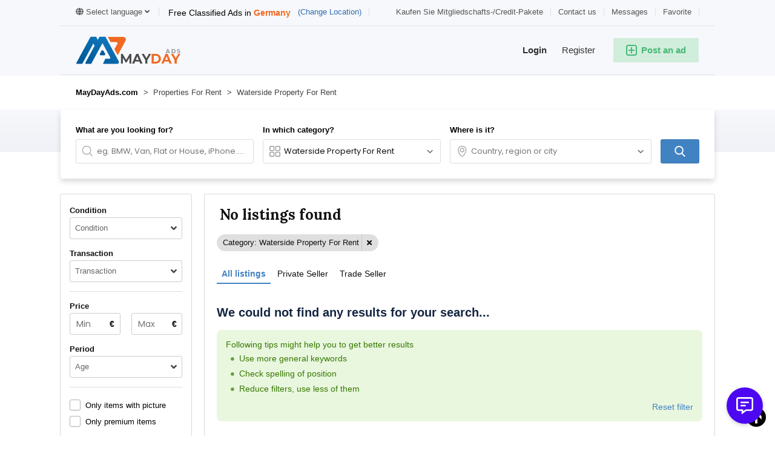

--- FILE ---
content_type: text/html; charset=utf-8
request_url: https://www.google.com/recaptcha/api2/aframe
body_size: 266
content:
<!DOCTYPE HTML><html><head><meta http-equiv="content-type" content="text/html; charset=UTF-8"></head><body><script nonce="qxlj8g5_-h4Glf6aW03Wlw">/** Anti-fraud and anti-abuse applications only. See google.com/recaptcha */ try{var clients={'sodar':'https://pagead2.googlesyndication.com/pagead/sodar?'};window.addEventListener("message",function(a){try{if(a.source===window.parent){var b=JSON.parse(a.data);var c=clients[b['id']];if(c){var d=document.createElement('img');d.src=c+b['params']+'&rc='+(localStorage.getItem("rc::a")?sessionStorage.getItem("rc::b"):"");window.document.body.appendChild(d);sessionStorage.setItem("rc::e",parseInt(sessionStorage.getItem("rc::e")||0)+1);localStorage.setItem("rc::h",'1768787113407');}}}catch(b){}});window.parent.postMessage("_grecaptcha_ready", "*");}catch(b){}</script></body></html>

--- FILE ---
content_type: application/javascript
request_url: https://de.maydayads.com/oc-content/plugins/osclass_pay/js/user.js?v=20260119024504
body_size: 4136
content:
$(document).ready(function(){

  // UNIFORM SCRIPT FIX
  $('body').on('click', '#uniform-osp-item-promote', function(e) { 
    e.preventDefault();
    $(this).closest('form').submit();
  });
  
  // SEARCH BOX RESET PAGE ID
  $('body').on('change', '#osp-search-box input[type="text"], #osp-search-box input[type="number"], #osp-search-box select', function(e){
    $(this).closest('form').find('input[name="pageId"]').val('');
  });
  
  // USER LIMIT BOX - COPY TO CONTENT AND MAKE VISIBLE
  if(typeof ospTheme !== 'undefined' && $('.osp-limit-box-wrap').length) {
    if(ospTheme == 'gamma') {
      $('div.inside.user_account').prepend($('.osp-limit-box-wrap').html());
      $('#osp-limit-box').show(0);
    } else if(ospTheme == 'beta') {
      $('.body-ua #main').prepend($('.osp-limit-box-wrap').html());
      $('#osp-limit-box').show(0);
    } else {
      if($('div.content').length || $('section.content').length) {
        $('div.content, section.content').prepend($('.osp-limit-box-wrap').html());
        $('#osp-limit-box').show(0);
      } else if($('div#content').length) {
        $('div#content').prepend($('.osp-limit-box-wrap').html());
        $('#osp-limit-box').show(0);
      }
    }
  }

  // WEACCEPT IFRAME
  $('body').on('click', '.weaccept-btn-iframe', function(e){
    e.preventDefault();

    $(this).parent('li').find('#weaccept-iframe, #weaccept-overlay, #weaccept-close').fadeIn(200);
    window.scrollTo(0, 0);
    $('.tpd-tooltip').hide(0);
  });


  // HIDE WEACCEPT IFRAME WHEN CLICK OUTSIDE
  $('body').on('click', '#weaccept-overlay, #weaccept-close', function(e){
    e.preventDefault();

    $(this).parent('li').find('#weaccept-iframe, #weaccept-overlay, #weaccept-close').fadeOut(200);
    return false;
  });


  // USER ACCOUNT TABS FUNCTIONALITY
  $('body').on('click', '#osp-tab-menu > div', function(e){
    e.preventDefault();
    var tabId = $(this).attr('data-tab');
    $('#osp-tab-menu > div').removeClass('osp-active');
    $(this).addClass('osp-active');
    $('div.osp-tab').removeClass('osp-active');
    $('div.osp-tab[data-tab="' + tabId + '"]').addClass('osp-active');
  });


  // ON CLICK ALLOW TO CHANGE QUANTITY
  $('body').on('click', '.osp-cart-col.qty.osp-editable', function(e){
    if(!$(this).hasClass('osp-active')) {
      var qty = $(this).text().replace('x', '');
      $(this).addClass('osp-active').attr('old-qty', qty);
      $(this).html('<input type="text" name="cart-qty" value="' + qty + '"/>');
    }
  });


  // ON CLICKOUT OF QUANTITY, UPDATE CART
  $(document).mouseup(function(e){
    var container = $('.osp-cart-col.qty.osp-editable input[name="cart-qty"]');

    if(container.length) {
      if (!container.is(e.target) && container.has(e.target).length === 0) {
        var qty = parseInt(container.val()) - parseInt(container.closest('.osp-cart-col.qty').attr('old-qty'));
        var cart_code = container.closest('.osp-cart-row').attr('data-code');
        var cart_array = cart_code.split('x');

        cart_array[1] = qty;
  
        var new_cart = cart_array.join('x');
        var cart_url = ospAddCartURL.replace('1x2x3x4x5', new_cart);

        container.parent().removeClass('osp-active').html('<span>' + container.val() + 'x</span>');

        if(qty != 0) {
          window.location.href = cart_url;
        }
      }
    }
  });


  // DISABLE ANY ACTION WHEN CLICK ON DISABLED PAY BUTTON
  $('body').on('click', '.osp-pay-button a.osp-disabled', function(e){
    e.preventDefault();
    return false;
  });


  // ON PROMOTION CHANGE, CHECK IT
  $('body').on('change', 'form[name="manage_promote_form"] select', function(e){
    $(this).closest('.osp-pb-line').find('.osp-chk input[type="checkbox"]').prop('checked', true);
  });


  // LOCATION ON CHANGE PUBLISH PAGE - UPDATE PROMOTION PRICES BASED ON REGION OR COUNTRY
  $('body').on('change', '[name="countryId"], [name="regionId"]', function(e){
    var id = $(this).val();
    ospPromoteUpdate(id, '1');
  });


  if(typeof ospLocationSection !== 'undefined' && ospLocationSection == 'item_item_add') {
    $('body').on('change', 'input[name="country"]', function(e){
      var id = $('input[name="countryId"]').val();
      ospPromoteUpdate(id, '2');
    });

    $('body').on('change', 'input[name="region"]', function(e){
      var id = $('input[name="regionId"]').val();
      ospPromoteUpdate(id, '3');
    });


    // veronika theme compatibility (run update after half second to wait for ajax)
    $('body').on('click', '#location-picker .shower .option', function(e){
      if($(this).hasClass('country')) {
        ospPromoteUpdate($(this).attr('data-country'), '4');
      } else if($(this).hasClass('region') || $(this).hasClass('city')) {
        ospPromoteUpdate($(this).attr('data-region'), '5');
      }
    });
  }


  // REPEAT CHANGE
  $('body').on('change', '#601_repeat', function(e){
    var block = $(this).closest('.osp-promote-form .osp-pb-line');
    var ptype = block.attr('data-type');

    if($('[name="regionId"]').val() != '') {
      var id = $('[name="regionId"]').val();
    } else {
      var id = $('[name="countryId"]').val();
    }

    var adjust = ospGetLocationAdjust(ptype, id);
    var price = 0;
    var newPrice = 0;
    var stringPrice = '';

    var durationPrice = ospPriceDeFormat(block.find('.osp-select1 select :selected').attr('data-price-current'));
    var repeat = block.find('.osp-select2 select :selected').val();
    var rDiscount = block.find('.osp-select2 select :selected').attr('data-repeat-discount');

    currentPrice = ospPriceDeFormat($('.finprice_' + ptype).attr('data-price-current'));
    newPrice = durationPrice * repeat;

    if(rDiscount != '') {
      newPrice = newPrice * rDiscount;    
    }

    $('.finprice_' + ptype).text(($('.finprice_' + ptype).text()).replace(ospPriceFormat(currentPrice), ospPriceFormat(newPrice)));
    $('.finprice_' + ptype).attr('data-price-current', ospPriceFormat(newPrice));
    $('.finprice_' + ptype).attr('data-price', ospPriceFormat(newPrice/adjust));
  });


  // DURATION CHANGE
  $('body').on('change', '#601_duration, #201_duration, #401_duration', function(e){
    var block = $(this).closest('.osp-promote-form .osp-pb-line');
    var ptype = block.attr('data-type');

    if($('[name="regionId"]').val() != '') {
      var id = $('[name="regionId"]').val();
    } else {
      var id = $('[name="countryId"]').val();
    }

    var adjust = ospGetLocationAdjust(ptype, id);
    var price = 0;
    var newPrice = 0;
    var stringPrice = '';

    if(block.find('.osp-select1 select').length) {
      var durationPrice = block.find('.osp-select1 select :selected').attr('data-price-current');
    } else {
      var durationPrice = block.find('.osp-select select :selected').attr('data-price-current');
    }

    currentPrice = ospPriceDeFormat($('.finprice_' + ptype).attr('data-price-current'));
    newPrice = ospPriceDeFormat(durationPrice);

    if(ptype == '601') {
      var repeat = block.find('.osp-select2 select :selected').val();
      var rDiscount = block.find('.osp-select2 select :selected').attr('data-repeat-discount');
      newPrice = newPrice  * repeat;

      if(rDiscount != '') {
        newPrice = newPrice * rDiscount;    
      }
    }

    $('.finprice_' + ptype).text(($('.finprice_' + ptype).text()).replace(ospPriceFormat(currentPrice), ospPriceFormat(newPrice)));
    $('.finprice_' + ptype).attr('data-price-current', ospPriceFormat(newPrice));
    $('.finprice_' + ptype).attr('data-price', ospPriceFormat(newPrice/adjust));
  });


  // SHOW-HIDE PROMOTE OPTIONS ON ITEMPAY PAGE
  $('body').on('click', '.osp-body-itempay .osp-promote-form .osp-h1', function(e){
    e.preventDefault();
    $(this).toggleClass('is-open');
    $(this).siblings('form').slideToggle(200);
  });


  // PROVIDE FUNCTIONALITY TO JQUERY DIALOGS, WHEN CLICK OUTSIDE - CLOSE
  $('body').on('click', '.ui-widget-overlay', function(e){
    $('.ui-dialog-content').dialog('close');
  });


  // GENERATE ADD TO CART URL ON ITEMS
  $('body').on('click', 'a.osp-item-to-cart', function(e){
    e.preventDefault();
    var enableAjaxLoad = 1;    // set to 0 in case of problems with adding products to cart

    var item = $(this).attr('data-item');
    var checks = $('.osp-options[data-item="' + item + '"]').find('input:checkbox:checked');
    var i = 0;
    var url = $(this).attr('href');

    checks.each(function(){
      if(i > 0 && $(this).attr('name') != '601_2') { url += '|'; }
      url += $(this).attr('code');
      i = i + 1;
    });


    if(enableAjaxLoad == 1) {
      var button = $(this);
      var buttonText = $(this).html();

      if(button.hasClass('osp-in-cart')) {
        window.location.href = ospButtonCartURL;
        return false;
      }

      if(i > 0) {
        button.addClass('osp-in-cart').attr('href', ospButtonCartURL).html('<i class="fa fa-check-circle"></i> ' + ospButtonInCart);
      } else {
        button.addClass('osp-notin-cart').html('<i class="fa fa-exclamation-circle osp-cart-problems"></i> ' + ospButtonNotInCart);

        setTimeout(function(){ 
          button.removeClass('osp-notin-cart').html(buttonText);
        }, 1500);

        return false;
      }

      // Now submit cart content via ajax, no need to reload page
      $.ajax({
        url: url, 
        success: function(result){
          console.log(result);
        }
      });

      return false;

    } else {
      if(i == 0) {
        return false;
      }

      window.location.href = url;
    }
  });


  // ITEM OPEN PROMOTE OPTIONS
  $('body').on('click', '.osp-promote', function(e){
    e.preventDefault();

    $(this).closest('.osp-item').addClass('open');
    $(this).closest('.osp-item').find('.osp-options').stop(false, false).fadeIn(100);
  });

  $(document).mouseup(function (e){
    var container = $('.osp-options');

    if (!container.is(e.target) && container.has(e.target).length === 0) {
      container.closest('.osp-item').removeClass('open');
      container.closest('.osp-item').find('.osp-options').stop(false, false).fadeOut(100);
    }
  });



  // USER TOOLTIPS
  Tipped.create('.osp-has-tooltip', { maxWidth: 200, radius: false, behavior: 'hide'});
  Tipped.create('.osp-has-tooltip-left', { maxWidth: 200, radius: false, position: 'topleft', behavior: 'hide'});
  Tipped.create('.osp-has-tooltip-right', { maxWidth: 360, radius: false, position: 'topright', behavior: 'hide'});

  
  // UPDATE GROUP PRICE BASED ON EXPIRATION DAYS
  $('body').on('change', 'select.osp-select-group', function(e){
    e.preventDefault();

    var group = parseInt($(this).attr('data-group'));
    var repeat = parseInt($(this).val());
    var days = parseFloat($('#osp_group_days_' + group).val());
    var orig = parseFloat($('#osp_group_price_' + group).val());
    var orig_last = parseFloat($('#osp_group_price_last_' + group).val());
    var modif = orig * repeat;
    var price_text = $('.osp-group[data-group="' + group + '"]').find('.osp-price').text();
    price_text = price_text.replace(orig_last, modif);

    $('.osp-group[data-group="' + group + '"]').find('.osp-price').text(price_text);
    $('.osp-group[data-group="' + group + '"]').find('#osp_group_price_last_' + group).val(modif);
    $('.osp-group[data-group="' + group + '"]').find('.osp-cost > span').text(repeat*days);

    //osp_url_update($('.osp-group[data-group="' + group + '"]').find('a.osp_cart_add'), repeat, 2);
    osp_url_update($('.osp-group[data-group="' + group + '"]').find('a.osp_cart_add'), parseInt(days * repeat), 4);
  });

  
  // UPDATE ADD TO CART URL
  function osp_url_update(elem, new_value, position) {
    position = parseInt(position - 1);
    var url = elem.attr('href');
    var params = String(getURLParams(url, 'product'));   // get products
    var params_array = params.split('x');                // to array

    params_array[position] = new_value.toString();

    var new_params = params_array.join('x');
    var new_url = url.replace(params, new_params);

    elem.prop('href', new_url);
  }


  // GUARANTEE FUNCTIONALITY WHEN CLICK ON LABEL, IT MARK CHECKBOX
  // MAKE CHECKBOXES BEHAVE LIKE RADIO BUTTON GROUP
  $('body').on('click', '.osp-options label', function(e){
    e.preventDefault();

    var cb = $(this).find('input[type="checkbox"]');
    var cbp = $(this).closest('.osp-options');

    if(cb.prop('checked')) {
      cb.prop('checked', false);
 
      if (cb.prop('name').indexOf('601') >= 0) {
        var repub = 'input:checkbox[name^="601"]';
        $(repub).prop('checked', false);
      }
    } else {
      var group = 'input:checkbox[name="' + cb.attr('name') + '"]';
      $(group).prop('checked', false);
      cb.prop('checked', true);

      // Make sure if user select republish, that repeat or duration is checked at same time
      if (cb.prop('name').indexOf('601') >= 0 && cb.prop('checked')) {
        if(cb.prop('name') == '601_1') {
          var countChecked = cbp.find('input:checkbox[name="601_2"]:checked').length;
          var firstCheck = cbp.find('input:checkbox[name="601_2"]').first();
        } else {
          var countChecked = cbp.find('input:checkbox[name="601_1"]:checked').length;
          var firstCheck = cbp.find('input:checkbox[name="601_1"]').first();
        }

        if(countChecked == 0) {
          firstCheck.prop('checked', true);
        }
      }
    }
  });





  // ON LOAD CHECK PRICES
  //$('form[name="manage_promote_form"] .osp-chk input[type="checkbox"]:checked').each(function(e) {
  //  $(this).closest('.osp-pb-line').find('select').change();
  //});


});




// GET LOCATION ADJUST
function ospGetLocationAdjust(ptype, locId = '') {
  if(locId != '' && typeof ospLoc !== 'undefined') {
    var code_reg = 'R_' + locId + '_' + ptype;
    var code_ctr = 'C_' + locId + '_' + ptype;

    if(typeof ospLoc[code_reg] !== 'undefined') {
      return adjust = 1 + ospLoc[code_reg]/100;
    }
  
    if(typeof ospLoc[code_ctr] !== 'undefined') {
      return adjust = 1 + ospLoc[code_ctr]/100;
    }
  }

  return adjust = 1;
}


// UPDATE PROMOTE PRICES BASED ON REGION OR COUNTRY
function ospPromoteUpdate(id, cmd = '') {
  if(typeof id !== 'undefined' && id != '') {
    $('.osp-promote-form .osp-pb-line').each(function(){
      var block = $(this);
      var ptype = block.attr('data-type');

      var adjust = ospGetLocationAdjust(ptype, id);
      var price = 0;
      var newPrice = 0;
      var stringPrice = '';

      if(ptype == '101' || ptype == '501' || ptype == '201' || ptype == '401' || ptype == '601') {
        currentPrice = ospPriceDeFormat($('.finprice_' + ptype).attr('data-price-current'));
        newPrice = ospPriceDeFormat($('.finprice_' + ptype).attr('data-price')) * adjust;
        $('.finprice_' + ptype).text(($('.finprice_' + ptype).text()).replace(ospPriceFormat(currentPrice), ospPriceFormat(newPrice)));
        $('.finprice_' + ptype).attr('data-price-current', ospPriceFormat(newPrice));
      } 

      if(ptype == '201' || ptype == '401' || ptype == '601') {
        block.find('select > option').each(function(){
          oCurrentPrice = String($(this).attr('data-price-current'));
          oNewPrice = ospPriceDeFormat($(this).attr('data-price-orig')) * adjust;

          $(this).text(($(this).text()).ospReplaceAfter(ospPriceFormat(oCurrentPrice), ospPriceFormat(oNewPrice)));
          $(this).attr('data-price-current', ospPriceFormat(oNewPrice));
        });
      } 
    });

    if(typeof ospIsDebug !== 'undefined') {
      if(ospIsDebug) {
        console.log('Prices reloaded for location ' + id + ', command ' + cmd);
      }
    }
  }
}



// GET URL PARAMETERS
function getURLParams(url, k){
  var p={};
  //location.search.replace(/[?&]+([^=&]+)=([^&]*)/gi,function(s,k,v){p[k]=v})
  url.replace(/[?&]+([^=&]+)=([^&]*)/gi,function(s,k,v){p[k]=v});
  return k?p[k]:p;
}


// REPLACE AFTER XY CHARACTER
String.prototype.ospReplaceAfter=function(sOld, sNew, index = 5) {
  if(this.length > index) {
    return this.substr(0, index) + (this.substr(index)).replace(sOld, sNew);
  } else {
    return this;
  }
}


// GET DECIMAL PLACES
function ospGetDecimals() {
  if($('input[name="ospDecimals"]').length) {
    return $('input[name="ospDecimals"]').val();
  }

  return 2;
}


// GET DECIMAL SYMBOL
function ospGetDecimalSymbol() {
  if($('input[name="ospDecimalSymbol"]').length) {
    return $('input[name="ospDecimalSymbol"]').val();
  }

  return '.';
}


// GET THOUSANDS SEPARATOR
function ospGetThousandSymbol() {
  if($('input[name="ospThousandSymbol"]').length) {
    return $('input[name="ospThousandSymbol"]').val();
  }

  return ' ';
}


// FORMAT PRICE
function ospPriceFormat(num) {
  numF = parseFloat(num);

  return (
    numF
      .toFixed(ospGetDecimals())              // set decimal digits
      .replace('.', ospGetDecimalSymbol())    // set decimal point
      .replace(/(\d)(?=(\d{3})+(?!\d))/g, '$1' + ospGetThousandSymbol())
  ) 
}


// DE-FORMAT PRICE
function ospPriceDeFormat(num) {
  num = String(num);

  if (num.indexOf(ospGetThousandSymbol()) >= 0) {
    num = num.split(ospGetThousandSymbol()).join("");   // remove thousands separator
  }

  num = num.replace(ospGetDecimalSymbol(), '.')         // set decimal point to "."

  return parseFloat(num);
}